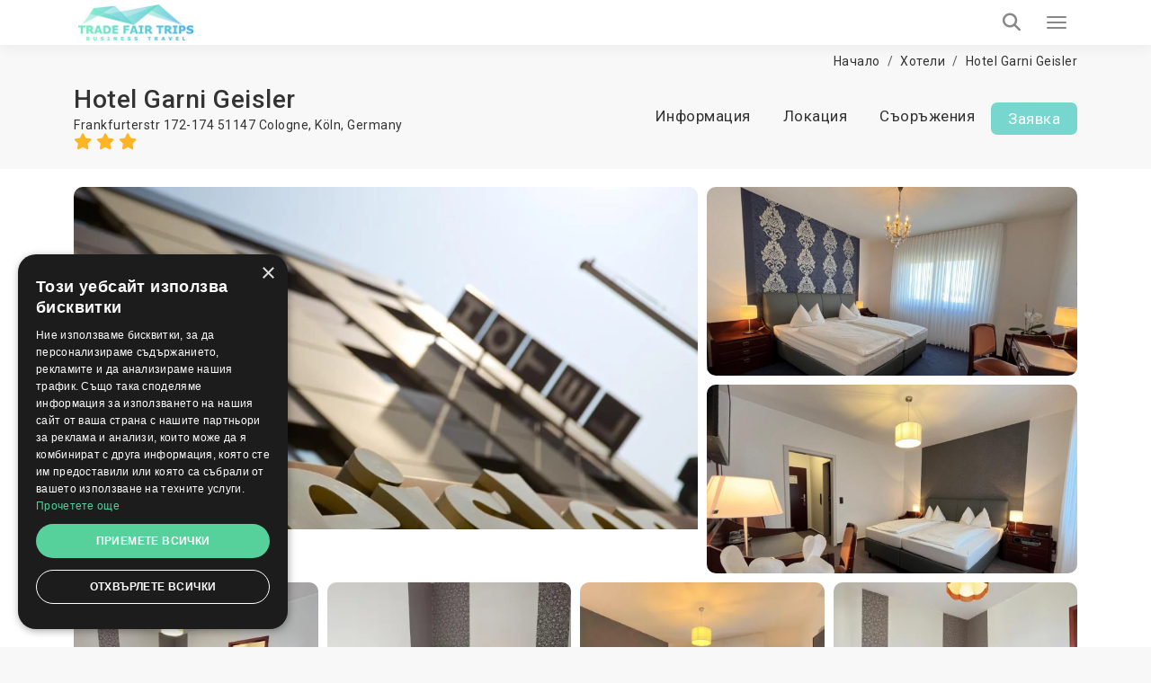

--- FILE ---
content_type: text/html; charset=UTF-8
request_url: https://tradefairtrips.bg/hoteli/hotel-garni-geisler-koln
body_size: 21734
content:
<!doctype html>
<html lang="bg" itemscope itemtype="http://schema.org/WebPage">
<head>
    <meta charset="utf-8">
    <meta http-equiv="X-UA-Compatible" content="IE=edge">
    <meta name="viewport" content="width=device-width, initial-scale=1.0, maximum-scale=5.0, user-scalable=yes"/>
<title>Hotel Garni Geisler 3☆ | Köln, Germany | TradeFairTrips</title>
<meta name="description" content="Търсите достъпно настаняване в ➡️ Köln? 【 Hotel Garni Geisler 】 е правилният избор ✔️ Резервирайте онлайн или получете безплатна оферта сега!">
<meta name="robots" content="index, follow">
<link rel="canonical" href="https://tradefairtrips.bg/hoteli/hotel-garni-geisler-koln">
<meta property="og:title" content="Hotel Garni Geisler 3☆ | Köln, Germany | TradeFairTrips">
<meta property="og:description" content="Търсите достъпно настаняване в ➡️ Köln? 【 Hotel Garni Geisler 】 е правилният избор ✔️ Резервирайте онлайн или получете безплатна оферта сега!">
<meta property="og:site_name" content="Hotel Garni Geisler 3☆ | Köln, Germany | TradeFairTrips">
<meta property="og:url" content="https://tradefairtrips.bg/hoteli/hotel-garni-geisler-koln">
<meta property="og:image" content="https://tradefairtrips.bg/uploads/cache/original/public/uploads/media-manager/app-modules-hotels-models-hotel/31/243818/01.jpg">

<meta name="twitter:title" content="Hotel Garni Geisler 3☆ | Köln, Germany | TradeFairTrips">
<meta name="twitter:description" content="Търсите достъпно настаняване в ➡️ Köln? 【 Hotel Garni Geisler 】 е правилният избор ✔️ Резервирайте онлайн или получете безплатна оферта сега!">
<script type="application/ld+json">{"@context":"https://schema.org","@type":"WebPage","name":"Hotel Garni Geisler 3☆ | Köln, Germany | TradeFairTrips","description":"Търсите достъпно настаняване в ➡️ Köln? 【 Hotel Garni Geisler 】 е правилният избор ✔️ Резервирайте онлайн или получете безплатна оферта сега!"}</script>

<!-- Fonts -->

    <link rel="preconnect" href="https://fonts.googleapis.com">
    <link rel="preconnect" href="https://fonts.gstatic.com" crossorigin>

    <link rel="preload"
        href="https://fonts.googleapis.com/css?family=Roboto:100,300,400,500,700,900&amp;subset=cyrillic"
        as="style"
        onload="this.rel='stylesheet'">

    <noscript>
        <link rel="stylesheet"
            href="https://fonts.googleapis.com/css?family=Roboto:100,300,400,500,700,900&amp;subset=cyrillic">
    </noscript>

    <!-- Other css -->
    <link rel="icon" type="image/x-icon" href="https://tradefairtrips.bg/build/assets/favicon-D4j8IN8P.ico">
    <link rel="preload" as="style" href="https://tradefairtrips.bg/build/assets/app-BucfILYR.css" /><link rel="stylesheet" href="https://tradefairtrips.bg/build/assets/app-BucfILYR.css" />
    <!-- Add the pagination links -->
                      

            <!-- Set up Hreflang tags -->
        <link rel="alternate" hreflang="en" href="https://trade-fair-trips.com/fair-hotels/hotel-garni-geisler-koln" />
        <link rel="alternate" hreflang="bg" href="https://tradefairtrips.bg/hoteli/hotel-garni-geisler-koln" />
        <link rel="alternate" hreflang="x-default" href="https://trade-fair-trips.com/fair-hotels/hotel-garni-geisler-koln" />
        
    
    <meta name="csrf-token" content="kdUSAze2VLLnOIa7PoPZL1oNFHQHj1rHo8GXfvHW">

    
        <script type="text/javascript" charset="UTF-8" src="//cdn.cookie-script.com/s/4502d2a1eb6dfb1fce6ee5e07454beee.js"></script>

<meta name="yandex-verification" content="ec4d347addab3b87" />
<meta name="msvalidate.01" content="8A582279CB2688F2D0D37D05DC17F09D" />
<meta name="google-site-verification" content="Gu9Blt0ITkiBajB1ZyjdCkwRciO1pjWCGW_zRLwWL7I" />
<!-- Global site tag (gtag.js) - Google Analytics -->
<script async src="https://www.googletagmanager.com/gtag/js?id=UA-93110372-1"></script>
<script>
  window.dataLayer = window.dataLayer || [];
  function gtag(){dataLayer.push(arguments);}
  gtag('js', new Date());

  gtag('config', 'UA-93110372-1');
</script>

<!-- Hotjar Tracking Code for https://tradefairtrips.bg/ -->
<script>
    (function(h,o,t,j,a,r){
        h.hj=h.hj||function(){(h.hj.q=h.hj.q||[]).push(arguments)};
        h._hjSettings={hjid:1136622,hjsv:6};
        a=o.getElementsByTagName('head')[0];
        r=o.createElement('script');r.async=1;
        r.src=t+h._hjSettings.hjid+j+h._hjSettings.hjsv;
        a.appendChild(r);
    })(window,document,'https://static.hotjar.com/c/hotjar-','.js?sv=');
</script>
<script src="https://copypoison.com/cp.js" async></script>
</head>
<body class="hotels-view preload background" data-locale="bg">





    <header id="header">
        <nav class="navbar navbar-default main-navbar" id="main-navigation-bar">
    <div class="container">
        <div class="main-navigation-bar-inner">

            <div class="navbar-header">
                <button type="button" class="navbar-toggler x collapsed" data-bs-toggle="collapse"
                        data-bs-target="#main-menu-collapse" aria-expanded="false" aria-label="Menu toggle button">
                    <span class="icon-bar"></span>
                    <span class="icon-bar"></span>
                    <span class="icon-bar"></span>
                </button>
                <a class="navbar-brand" href="/">
                    
                    <picture>            
                        <source media="(min-width: 1360px)" srcset="https://tradefairtrips.bg/build/assets/logo-Bij_GlK6.jpg">
                        <img src="https://tradefairtrips.bg/build/assets/logo-mobile-Dl_Zvr9Z.jpg" alt="Logo" class="img-fluid">
                    </picture>
                </a>
            </div>

            <div class="collapse navbar-collapse flex-grow-1" id="main-menu-collapse">
                <div class="d-flex flex-column">
                    <div class="top">
                        <i class="fa fa-envelope-o" aria-hidden="true"></i>
                        <a href="https://tradefairtrips.bg/kontakti" title="Свържете се с нас">
                            Свържете се с нас                        </a>

                        <div class="dropdown d-inline-block">
                            <i class="fa fa-globe" aria-hidden="true"></i>
                            <a href="javascript:void(0)" class="dropdown-toggle" data-bs-toggle="dropdown" role="button"
                               aria-haspopup="true" aria-expanded="false">
                                bg
                                <i class="fa fa-angle-down locale-selector-icon" aria-hidden="true"></i>
                            </a>
                            <ul class="dropdown-menu">
                                
                                

                                                                          
                                        <li>
                                            <a href="https://trade-fair-trips.com/fair-hotels/hotel-garni-geisler-koln" 
                                            title="en">en</a>                                        
                                        </li>                                       
                                             
                                
                                

                                             
                                
                                

                                             
                                                            </ul>
                        </div>
                    </div>

                    <div class="bottom">
                        <ul class="nav navbar-nav">
                            <li>
                                <a href="/"  title="Начало">Начало</a>
                            </li>
                            
                            
                            
                            

                            <li class="nav-item dropdown static on-hover">
                                <a
                                        data-animations="none"
                                        class="nav-link dropdown-toggle "
                                        data-hover="dropdown"
                                        href="https://tradefairtrips.bg/izlozhenia"
                                        role="button"
                                        aria-expanded="false"
                                        title="Изложения"
                                        >
                                    Изложения                                </a>

                                <div class="dropdown-menu custom-full">

                                    <div class="custom-full-inner">
                                        <div class="section">
                                            <div class="title">Предстоящи събития</div>
                                            <div class="list">
                                                                                                <a href="https://tradefairtrips.bg/izlozhenia" class="link all"
                                                   title="Виж всички събития">Виж всички събития</a>
                                            </div>
                                        </div>
                                        <div class="section">
                                            <div class="title">Градове</div>
                                            <div class="list">
                                                                                                <a href="https://tradefairtrips.bg/izlozhenia" class="link all"
                                                   title="Виж всички градове">Виж всички градове</a>
                                            </div>
                                        </div>
                                        <div class="section">
                                            <div class="title">Държави</div>
                                            <div class="list">
                                                                                                <a href="https://tradefairtrips.bg/izlozhenia" class="link all"
                                                   title="Виж всички държави">Виж всички държави</a>
                                            </div>
                                        </div>
                                        <div class="section">
                                            <div class="title">Индустрии</div>
                                            <div class="list">
                                                                                                <a href="https://tradefairtrips.bg/izlozhenia" class="link all"
                                                   title="Виж всички индустрии">Виж всички индустрии</a>
                                            </div>
                                        </div>
                                        <div class="section">
                                            <div class="title">Календар</div>
                                            <div class="list">
                                                                                                    <a href="https://tradefairtrips.bg/izlozhenia?check_in=2026-01-01&amp;check_out=2026-01-31"
                                                       class="link"
                                                       title="януари 2026">януари 2026</a>
                                                                                                    <a href="https://tradefairtrips.bg/izlozhenia?check_in=2026-02-01&amp;check_out=2026-02-28"
                                                       class="link"
                                                       title="февруари 2026">февруари 2026</a>
                                                                                                    <a href="https://tradefairtrips.bg/izlozhenia?check_in=2026-03-01&amp;check_out=2026-03-31"
                                                       class="link"
                                                       title="март 2026">март 2026</a>
                                                                                                    <a href="https://tradefairtrips.bg/izlozhenia?check_in=2026-04-01&amp;check_out=2026-04-30"
                                                       class="link"
                                                       title="април 2026">април 2026</a>
                                                                                                    <a href="https://tradefairtrips.bg/izlozhenia?check_in=2026-05-01&amp;check_out=2026-05-31"
                                                       class="link"
                                                       title="май 2026">май 2026</a>
                                                                                                <a href="https://tradefairtrips.bg/izlozhenia" class="link all"
                                                   title="Виж всички">Виж всички</a>
                                            </div>
                                        </div>
                                    </div>

                                </div>
                            </li>

                            <li>
                                <a href="https://tradefairtrips.bg/hoteli" title="Хотели"
                                   >
                                    Хотели                                </a>
                            </li>

                            <li>
                                <a href="https://tradefairtrips.bg/venues" title="Места"
                                   >
                                    Места                                </a>
                            </li>
                            
                            
                            
                            
                            
                            
                            
                            
                            <li>
                                <a href="https://tradefairtrips.bg/mnenia-na-klienti"
                                   title="Клиенти"
                                   >
                                    Клиенти                                </a>
                            </li>

                                                                                                                                                                                                                                                                                    <li>
                                        <a href="https://tradefairtrips.bg/pages/za-nas"
                                           title="За нас">За нас</a>
                                    </li>
                                                                                                                                <li>
                                        <a href="https://tradefairtrips.bg/pages/uslugi"
                                           title="Услуги">Услуги</a>
                                    </li>
                                                            
                            <li>
                                <a href="https://tradefairtrips.bg/blog" title="Блог"
                                   >
                                    Блог                                </a>
                            </li>

                        </ul>

                        <a class="tft-button-secondary enquiry-btn" href="https://tradefairtrips.bg/kontakti"
                           title="Запитване">
                            Запитване                        </a>
                    </div>
                </div>
            </div>

            <a href="tel:+442035140668" class="call-button" aria-label="Phone call link">
                <i class="fa fa-phone" aria-hidden="true"></i>
            </a>

            <div class="header-search-wrapper d-flex">

                <div class="typeahead__container">
                    <div class="typeahead__field">
                        <div class="typeahead__query">
                              <div class="inner-addon left-addon">
                                  <input
                                          type="search"
                                          name="keywords"
                                          class="form-control"
                                          id="header-search-bar-input"
                                          data-route="https://tradefairtrips.bg/izlozhenia/suggestion_group"
                                          placeholder="Search your event"
                                          autocomplete="off">
                               </div>

                        </div>
                    </div>
                </div>

                <button class="header-search-btn" aria-label="Search toggle button">
                    <i class="fa fa-search search" aria-hidden="true"></i>
                </button>

            </div>

        </div>
    </div>
</nav>
                
    </header>


<main>
            
        <div class="hotel-view page-section" itemscope itemtype="http://schema.org/Hotel">
        <div class="container mt-10">
            <div class="breadcrumbs-wrapper">
                <ol class="breadcrumb" itemscope itemtype="http://schema.org/BreadcrumbList">
        
            
            <li class="breadcrumb-item" itemprop="itemListElement" itemscope itemtype="http://schema.org/ListItem">
                <a itemprop="item" href="https://tradefairtrips.bg"
                   content="https://tradefairtrips.bg">Начало</a>
                <meta itemprop="name" content="Начало">
                <meta itemprop="position" content="1"/>
            </li>
            
            
            
            
            
            
            
            

        
            
            <li class="breadcrumb-item" itemprop="itemListElement" itemscope itemtype="http://schema.org/ListItem">
                <a itemprop="item" href="https://tradefairtrips.bg/hoteli"
                   content="https://tradefairtrips.bg/hoteli">Хотели</a>
                <meta itemprop="name" content="Хотели">
                <meta itemprop="position" content="2"/>
            </li>
            
            
            
            
            
            
            
            

        
            
            <li class="breadcrumb-item" itemprop="itemListElement" itemscope itemtype="http://schema.org/ListItem">
                <a itemprop="item" href="https://tradefairtrips.bg/hoteli/hotel-garni-geisler-koln"
                   content="https://tradefairtrips.bg/hoteli/hotel-garni-geisler-koln">Hotel Garni Geisler</a>
                <meta itemprop="name" content="Hotel Garni Geisler">
                <meta itemprop="position" content="3"/>
            </li>
            
            
            
            
            
            
            
            

            </ol>


            </div>
        </div>

        <div id="stick-hotels-header">
            <div class="container top-navigation d-flex justify-content-center">
                <div class="flex-grow-1 d-flex flex-column">
                    <h1 class="hotel-name" itemprop="name">Hotel Garni Geisler</h1>
                    <div class="hotel-country">
                        Frankfurterstr  172-174  51147 Cologne, <a href="https://tradefairtrips.bg/hoteli/c-germany/koln" title="Köln">Köln</a>, <a href="https://tradefairtrips.bg/hoteli/c-germany" title="Germany">Germany</a>                        <div>
                            <span class="stars" itemprop="starRating" content="3">
                                                                    <i class="fa fa-star" aria-hidden="true"></i>
                                                                    <i class="fa fa-star" aria-hidden="true"></i>
                                                                    <i class="fa fa-star" aria-hidden="true"></i>
                                                            </span>
                        </div>
                    </div>
                </div>
                <div class="navigation">
                    <ul class="nav nav-pills">
                                                    <li role="presentation" class="hotel-info-list-item"><a href="#hotel-info"
                                                                                    class="scroll-link">Информация</a>
                            </li>
                                                                        <li role="presentation"><a href="#location"
                                                   class="scroll-link">Локация</a></li>
                        <li role="presentation"><a href="#facilities"
                                                   class="scroll-link">Съоръжения</a></li>
                                                <li role="presentation" class="enquiry-list-item"><a
                                    class="tft-button-secondary enquiry-btn scroll-link"
                                    href="#availability-request">Заявка</a>
                        </li>
                    </ul>
                </div>
            </div>
        </div>

                    <div class="section media-gallery">
                <div class="container">
                    <div class="media-listing">
                                                    <a href="https://tradefairtrips.bg/uploads/cache/original/public/uploads/media-manager/app-modules-hotels-models-hotel/31/243818/01.jpg" data-fancybox="images"
                               class="single-media single-media-1" title="Hotel Garni Geisler">
                                <img src="https://tradefairtrips.bg/uploads/cache/AL/public/uploads/media-manager/app-modules-hotels-models-hotel/31/243818/01.jpg"
                                     class="img-fluid"
                                     alt="Hotel Garni Geisler">
                            </a>
                                                    <a href="https://tradefairtrips.bg/uploads/cache/original/public/uploads/media-manager/app-modules-hotels-models-hotel/31/243817/1.jpg" data-fancybox="images"
                               class="single-media single-media-2" title="Hotel Garni Geisler">
                                <img src="https://tradefairtrips.bg/uploads/cache/C/public/uploads/media-manager/app-modules-hotels-models-hotel/31/243817/1.jpg"
                                     class="img-fluid"
                                     alt="Hotel Garni Geisler">
                            </a>
                                                    <a href="https://tradefairtrips.bg/uploads/cache/original/public/uploads/media-manager/app-modules-hotels-models-hotel/31/243819/2.jpg" data-fancybox="images"
                               class="single-media single-media-3" title="Hotel Garni Geisler">
                                <img src="https://tradefairtrips.bg/uploads/cache/C/public/uploads/media-manager/app-modules-hotels-models-hotel/31/243819/2.jpg"
                                     class="img-fluid"
                                     alt="Hotel Garni Geisler">
                            </a>
                                                    <a href="https://tradefairtrips.bg/uploads/cache/original/public/uploads/media-manager/app-modules-hotels-models-hotel/31/243820/3.jpg" data-fancybox="images"
                               class="single-media single-media-4" title="Hotel Garni Geisler">
                                <img src="https://tradefairtrips.bg/uploads/cache/E/public/uploads/media-manager/app-modules-hotels-models-hotel/31/243820/3.jpg"
                                     class="img-fluid"
                                     alt="Hotel Garni Geisler">
                            </a>
                                                    <a href="https://tradefairtrips.bg/uploads/cache/original/public/uploads/media-manager/app-modules-hotels-models-hotel/31/243821/4.jpg" data-fancybox="images"
                               class="single-media single-media-5" title="Hotel Garni Geisler">
                                <img src="https://tradefairtrips.bg/uploads/cache/E/public/uploads/media-manager/app-modules-hotels-models-hotel/31/243821/4.jpg"
                                     class="img-fluid"
                                     alt="Hotel Garni Geisler">
                            </a>
                                                    <a href="https://tradefairtrips.bg/uploads/cache/original/public/uploads/media-manager/app-modules-hotels-models-hotel/31/243822/5.jpg" data-fancybox="images"
                               class="single-media single-media-6" title="Hotel Garni Geisler">
                                <img src="https://tradefairtrips.bg/uploads/cache/E/public/uploads/media-manager/app-modules-hotels-models-hotel/31/243822/5.jpg"
                                     class="img-fluid"
                                     alt="Hotel Garni Geisler">
                            </a>
                                                    <a href="https://tradefairtrips.bg/uploads/cache/original/public/uploads/media-manager/app-modules-hotels-models-hotel/31/243823/6.jpg" data-fancybox="images"
                               class="single-media single-media-7" title="Hotel Garni Geisler">
                                <img src="https://tradefairtrips.bg/uploads/cache/E/public/uploads/media-manager/app-modules-hotels-models-hotel/31/243823/6.jpg"
                                     class="img-fluid"
                                     alt="Hotel Garni Geisler">
                            </a>
                                            </div>
                </div>
            </div>
        
                    <div class="section hotel-info-section" id="hotel-info">
                <div class="container">
                    <h2 class="title text-center">Информация</h2>
                    <div class="content mt-20 mb-20">
                        <p style="text-align: justify;">Със своята собствена пекарна и сладкарница, както и красива уединена градина, 3-звездният <strong>хотел</strong><strong>&nbsp;Garni Geisler</strong>&nbsp;превръща посещението ви в Кьолн в истинска наслада. Разположен в южен Кьолн, хотелът е на 15 минути с градския транспорт от енергичния център на града и оживения конгресен център. Можете да вземете влак от жп гара Wahn или да поемете по близката магистрала A59. Тук ще се настаните в уютни стаи, които ще ви осигурят пълноценна почивка през нощта. Удобствата в стаите включват самостоятелна баня, телевизор и безплатен Wi-Fi интернет. Хотелът предлага напълно безплатно и паркинг.</p>
                    </div>
                </div>
            </div>
        
        
        <div id="availability-request">
            <div class="request-wrapper page-section" id="request-section">
    <div class="container">
        <h4 class="title text-center">
            Персонализирана оферта за хотел        </h4>

        <div class="subtitle text-center">
            Просто попълнете вашите изисквания за стая и ние ще се свържем с вас с най-подходящите опции за хотел възможно най-скоро        </div>

        <div id="main-form-wrapper">
            <div id="form-loader"></div>
            <div class="gradient"></div>

            <form method="POST" action="https://tradefairtrips.bg/quotes" accept-charset="UTF-8" class="main-form relative w-recaptcha"><input name="_token" type="hidden" value="kdUSAze2VLLnOIa7PoPZL1oNFHQHj1rHo8GXfvHW">
            
            
                            <input name="hotel_id" type="hidden" value="31">
            
            <input name="title" type="hidden" value="booking">

                        
            
            
                                                    <div class="row flex-grid-row align-items-end d-none">
                <div class="col-xs-12 col-lg-6 col-lg-4 px-5">
                    <div class="form-group">
                        <div class="typeahead__container">
                            <div class="typeahead__field">
                                <div class="typeahead__query">
                                    <input class="tft-input event-search-input border-0"  data-route="https://tradefairtrips.bg/izlozhenia/suggestion_event" autocomplete="off" id="main-form-event-input" placeholder="Име на събитието" name="event_name" type="text">
                                </div>
                            </div>
                        </div>
                    </div>
                </div>
                <div class="col-xs-12 col-lg-6 col-lg-5 px-5">
                    <div class="form-group">
                        <select id="main-form-country-select" class="tft-select country-select" data-cities-slug="https://tradefairtrips.bg/countries/cities"  name="country_id"><option value="">&nbsp;</option><option value="34">Afghanistan</option><option value="54">Albania</option><option value="52">Algeria</option><option value="119">Andorra</option><option value="35">Angola</option><option value="53">Argentina</option><option value="55">Armenia</option><option value="56">Aruba</option><option value="74">Australia</option><option value="160">Austria</option><option value="57">Azerbaijan</option><option value="58">Bahamas</option><option value="268">Bahamas The</option><option value="90">Bahrain</option><option value="59">Bangladesh</option><option value="60">Barbados</option><option value="185">Beirut</option><option value="163">Belarus</option><option value="61">Belgium</option><option value="187">Belize</option><option value="122">Benin</option><option value="11">Bermuda</option><option value="62">Bhutan</option><option value="25">Bolivia</option><option value="63">Bosnia and Herzegovina</option><option value="64">Botswana</option><option value="65">Brazil</option><option value="196">British Virgin Islands</option><option value="270">Brunei</option><option value="12">Brunei Darussalam</option><option value="72">Bulgaria</option><option value="27">Burkina Faso</option><option value="192">Burma</option><option value="269">Burundi</option><option value="271">Burundi</option><option value="91">Cambodia</option><option value="30">Cameroon</option><option value="88">Canada</option><option value="194">Canary Islands</option><option value="13">Cape Verde</option><option value="41">Capri island</option><option value="264">Central African Republic</option><option value="265">Central African Republic</option><option value="263">Central African Republic</option><option value="266">Central African Republic</option><option value="267">Central African Republic</option><option value="47">Chad</option><option value="1">Chile</option><option value="135">China</option><option value="2">Colombia</option><option value="190">Congo</option><option value="253">Congo The Democratic Republic Of The</option><option value="255">Congo The Democratic Republic Of The</option><option value="254">Congo The Democratic Republic Of The</option><option value="258">Congo The Democratic Republic Of The</option><option value="256">Congo The Democratic Republic Of The</option><option value="257">Congo The Democratic Republic Of The</option><option value="260">Congo The Democratic Republic Of The</option><option value="259">Congo The Democratic Republic Of The</option><option value="261">Congo The Democratic Republic Of The</option><option value="262">Congo The Democratic Republic Of The</option><option value="66">Costa Rica</option><option value="84">Cote d Ivoire</option><option value="92">Croatia</option><option value="67">Cuba</option><option value="123">Cyprus</option><option value="155">Czech Republic</option><option value="188">Democratic Republic of Congo</option><option value="169">Denmark</option><option value="225">Djibouti</option><option value="227">Dominica</option><option value="14">Dominican Republic</option><option value="228">East Timor</option><option value="15">Ecuador</option><option value="78">Egypt</option><option value="26">El Salvador</option><option value="226">Equatorial Guinea</option><option value="229">Eritrea</option><option value="174">Erkrath</option><option value="69">Estonia</option><option value="3">Ethiopia</option><option value="230">External Territories of Australia</option><option value="175">Falkland Islands</option><option value="172">Faroe Islands</option><option value="251">Fiji Islands</option><option value="70">Finland</option><option value="142">France</option><option value="231">French Guiana</option><option value="178">French Polynesia</option><option value="233">French Southern Territories</option><option value="44">Gabon</option><option value="45">Gambia</option><option value="232">Gambia</option><option value="71">Georgia</option><option value="68" selected="selected">Germany</option><option value="23">Ghana</option><option value="73">Gibraltar</option><option value="75">Greece</option><option value="182">Greenland</option><option value="43">Grenada</option><option value="193">Guadeloupe</option><option value="234">Guam</option><option value="76">Guatemala</option><option value="235">Guernsey and Alderney</option><option value="236">Guinea</option><option value="237">Guinea-Bissau</option><option value="77">Guyana</option><option value="149">Haiti</option><option value="189">Hawaii</option><option value="238">Heard and McDonald Islands</option><option value="28">Honduras</option><option value="79">Hong Kong</option><option value="80">Hungary</option><option value="82">Iceland</option><option value="81">India</option><option value="158">Indonesia</option><option value="4">Iran</option><option value="191">Iraq</option><option value="121">Ireland</option><option value="83">Israel</option><option value="150">Italy</option><option value="85">Jamaica</option><option value="86">Japan</option><option value="239">Jersey</option><option value="87">Jordan</option><option value="5">Kazakhstan</option><option value="89">Kenya</option><option value="240">Kiribati</option><option value="181">Kosovo</option><option value="94">Kuwait</option><option value="46">Kyrgyzstan</option><option value="93">Laos</option><option value="97">Latvia</option><option value="95">Lebanon</option><option value="50">Lesotho</option><option value="241">Liberia</option><option value="98">Libya</option><option value="96">Liechtenstein</option><option value="99">Lithuania</option><option value="100">Luxembourg</option><option value="37">Macau</option><option value="242">Macau S.A.R.</option><option value="6">Macedonia</option><option value="101">Madagascar</option><option value="16">Malawi</option><option value="170">Malaysia</option><option value="151">Maldives</option><option value="24">Mali</option><option value="102">Malta</option><option value="208">Man (Isle of)</option><option value="210">Marshall Islands</option><option value="209">Martinique</option><option value="38">Mauritania</option><option value="36">Mauritius</option><option value="211">Mayotte</option><option value="103">Mexico</option><option value="33">Micronesia</option><option value="124">Moldova</option><option value="104">Monaco</option><option value="29">Mongolia</option><option value="105">Montenegro</option><option value="212">Montserrat</option><option value="134">Morocco</option><option value="106">Mozambique</option><option value="107">Myanmar</option><option value="108">Namibia</option><option value="213">Nauru</option><option value="109">Nepal</option><option value="110">Netherlands</option><option value="179">Netherlands Antilles</option><option value="214">New Caledonia</option><option value="165">New Zealand</option><option value="40">Nicaragua</option><option value="215">Niger</option><option value="111">Nigeria</option><option value="216">Niue</option><option value="186">Nizza</option><option value="217">Norfolk Island</option><option value="125">North Korea</option><option value="183">Northern Ireland</option><option value="218">Northern Mariana Islands</option><option value="112">Norway</option><option value="144">Oman</option><option value="113">Pakistan</option><option value="32">Palau</option><option value="51">Palestine</option><option value="219">Palestine</option><option value="115">Panama</option><option value="31">Papua new Guinea</option><option value="17">Paraguay</option><option value="116">Peru</option><option value="117">Philippines</option><option value="220">Pitcairn Island</option><option value="118">Poland</option><option value="167">Portugal</option><option value="120">Puerto Rico</option><option value="143">Qatar</option><option value="243">Reunion</option><option value="126">Romania</option><option value="127">Russia</option><option value="7">Rwanda</option><option value="252">Saint Helena</option><option value="244">Saint Kitts And Nevis</option><option value="42">Saint Lucia</option><option value="246">Saint Pierre and Miquelon</option><option value="247">Saint Vincent And The Grenadines</option><option value="245">Samoa</option><option value="128">San Marino</option><option value="248">Sao Tome and Principe</option><option value="139">Saudi Arabia</option><option value="129">Scotland</option><option value="18">Senegal</option><option value="132">Serbia</option><option value="133">Seychelles</option><option value="22">Sierra Leone</option><option value="136">Singapore</option><option value="137">Slovakia</option><option value="138">Slovenia</option><option value="224">Smaller Territories of the UK</option><option value="48">Solomon Islands</option><option value="221">Somalia</option><option value="131">South Africa</option><option value="223">South Georgia</option><option value="140">South Korea</option><option value="222">South Sudan</option><option value="168">Spain</option><option value="141">Sri Lanka</option><option value="8">Sudan</option><option value="249">Suriname</option><option value="250">Svalbard And Jan Mayen Islands</option><option value="176">Swaziland</option><option value="130">Sweden</option><option value="164">Switzerland</option><option value="145">Syria</option><option value="148">Taiwan</option><option value="180">Tajikistan</option><option value="147">Tanzania</option><option value="146">Thailand</option><option value="206">Togo</option><option value="207">Tokelau</option><option value="49">Tonga</option><option value="152">Trinidad And Tobago</option><option value="154">Tunisia</option><option value="153">Turkey</option><option value="39">Turkmenistan</option><option value="205">Turks And Caicos Islands</option><option value="184">Tuvalu</option><option value="161">UAE</option><option value="114">UK</option><option value="166">USA</option><option value="156">Uganda</option><option value="157">Ukraine</option><option value="204">United States Minor Outlying Islands</option><option value="195">Untermeitingen</option><option value="159">Uruguay</option><option value="19">Uzbekistan</option><option value="203">Vanuatu</option><option value="202">Vatican City State (Holy See)</option><option value="9">Venezuela</option><option value="162">Vietnam</option><option value="201">Virgin Islands (British)</option><option value="200">Virgin Islands (US)</option><option value="199">Wallis And Futuna Islands</option><option value="198">Western Sahara</option><option value="20">Yemen</option><option value="197">Yugoslavia</option><option value="21">Zambia</option><option value="10">Zimbabwe</option></select>
                    </div>
                </div>
                <div class="col-xs-12 col-lg-6 col-lg-3 px-5">
                    <div class="form-group">
                        <select id="main-form-city-select" class="tft-select cities-select"  name="city_id"><option value="">&nbsp;</option><option value="275" selected="selected">Köln</option></select>
                    </div>
                </div>
            </div>

            <div class="row flex-grid-row align-items-start">
                <div class="col-12 col-xl-4 px-5">
                    <div class="form-group">
                        <input placeholder="Име" id="main-form-first-name" class="tft-input" required="required" aria-label="first name text input" name="first_name" type="text">
                    </div>
                </div>
                <div class="col-12 col-xl-4 px-5">
                    <div class="form-group">
                        <input placeholder="Имейл" id="main-form-email" class="tft-input" required="required" aria-label="e-mail address text input" name="email" type="email">
                    </div>
                </div>
                <div class="col-12 col-lg-6 col-xl-2 px-5">
                    <div class="form-group">
                        <select id="main-form-phone-country" class="tft-select" required="required" aria-label="country prefix dropdown" name="phone_country_id"><option value="">&nbsp;</option><option value="34">Afghanistan (+93)</option><option value="54">Albania (+355)</option><option value="52">Algeria (+213)</option><option value="119">Andorra (+376)</option><option value="35">Angola (+244)</option><option value="53">Argentina (+54)</option><option value="55">Armenia (+374)</option><option value="56">Aruba (+297)</option><option value="74">Australia (+61)</option><option value="160">Austria (+43)</option><option value="57">Azerbaijan (+994)</option><option value="58">Bahamas (+)</option><option value="268">Bahamas The (+1242)</option><option value="90">Bahrain (+973)</option><option value="59">Bangladesh (+880)</option><option value="60">Barbados (+1246)</option><option value="185">Beirut (+)</option><option value="163">Belarus (+375)</option><option value="61">Belgium (+32)</option><option value="187">Belize (+501)</option><option value="122">Benin (+229)</option><option value="11">Bermuda (+1441)</option><option value="62">Bhutan (+975)</option><option value="25">Bolivia (+591)</option><option value="63">Bosnia and Herzegovina (+387)</option><option value="64">Botswana (+267)</option><option value="65">Brazil (+55)</option><option value="196">British Virgin Islands (+)</option><option value="270">Brunei (+673)</option><option value="12">Brunei Darussalam (+)</option><option value="72">Bulgaria (+359)</option><option value="27">Burkina Faso (+226)</option><option value="192">Burma (+)</option><option value="269">Burundi (+257)</option><option value="271">Burundi (+257)</option><option value="91">Cambodia (+855)</option><option value="30">Cameroon (+237)</option><option value="88" selected="selected">Canada (+1)</option><option value="194">Canary Islands (+)</option><option value="13">Cape Verde (+238)</option><option value="41">Capri island (+)</option><option value="264">Central African Republic (+236)</option><option value="265">Central African Republic (+236)</option><option value="263">Central African Republic (+236)</option><option value="266">Central African Republic (+236)</option><option value="267">Central African Republic (+236)</option><option value="47">Chad (+235)</option><option value="1">Chile (+56)</option><option value="135">China (+86)</option><option value="2">Colombia (+57)</option><option value="190">Congo (+242)</option><option value="253">Congo The Democratic Republic Of The (+242)</option><option value="255">Congo The Democratic Republic Of The (+242)</option><option value="254">Congo The Democratic Republic Of The (+242)</option><option value="258">Congo The Democratic Republic Of The (+242)</option><option value="256">Congo The Democratic Republic Of The (+242)</option><option value="257">Congo The Democratic Republic Of The (+242)</option><option value="260">Congo The Democratic Republic Of The (+242)</option><option value="259">Congo The Democratic Republic Of The (+242)</option><option value="261">Congo The Democratic Republic Of The (+242)</option><option value="262">Congo The Democratic Republic Of The (+242)</option><option value="66">Costa Rica (+506)</option><option value="84">Cote d Ivoire (+225)</option><option value="92">Croatia (+385)</option><option value="67">Cuba (+53)</option><option value="123">Cyprus (+357)</option><option value="155">Czech Republic (+420)</option><option value="188">Democratic Republic of Congo (+)</option><option value="169">Denmark (+45)</option><option value="225">Djibouti (+253)</option><option value="227">Dominica (+1767)</option><option value="14">Dominican Republic (+1809)</option><option value="228">East Timor (+670)</option><option value="15">Ecuador (+593)</option><option value="78">Egypt (+20)</option><option value="26">El Salvador (+503)</option><option value="226">Equatorial Guinea (+240)</option><option value="229">Eritrea (+291)</option><option value="174">Erkrath (+)</option><option value="69">Estonia (+372)</option><option value="3">Ethiopia (+251)</option><option value="230">External Territories of Australia (+61)</option><option value="175">Falkland Islands (+500)</option><option value="172">Faroe Islands (+298)</option><option value="251">Fiji Islands (+679)</option><option value="70">Finland (+358)</option><option value="142">France (+33)</option><option value="231">French Guiana (+594)</option><option value="178">French Polynesia (+689)</option><option value="233">French Southern Territories (+262)</option><option value="44">Gabon (+241)</option><option value="45">Gambia (+220)</option><option value="232">Gambia (+220)</option><option value="71">Georgia (+995)</option><option value="68">Germany (+49)</option><option value="23">Ghana (+233)</option><option value="73">Gibraltar (+350)</option><option value="75">Greece (+30)</option><option value="182">Greenland (+299)</option><option value="43">Grenada (+1473)</option><option value="193">Guadeloupe (+590)</option><option value="234">Guam (+1671)</option><option value="76">Guatemala (+502)</option><option value="235">Guernsey and Alderney (+44)</option><option value="236">Guinea (+224)</option><option value="237">Guinea-Bissau (+245)</option><option value="77">Guyana (+592)</option><option value="149">Haiti (+509)</option><option value="189">Hawaii (+)</option><option value="238">Heard and McDonald Islands (+)</option><option value="28">Honduras (+504)</option><option value="79">Hong Kong (+852)</option><option value="80">Hungary (+36)</option><option value="82">Iceland (+354)</option><option value="81">India (+91)</option><option value="158">Indonesia (+62)</option><option value="4">Iran (+98)</option><option value="191">Iraq (+964)</option><option value="121">Ireland (+353)</option><option value="83">Israel (+972)</option><option value="150">Italy (+39)</option><option value="85">Jamaica (+1876)</option><option value="86">Japan (+81)</option><option value="239">Jersey (+44)</option><option value="87">Jordan (+962)</option><option value="5">Kazakhstan (+7)</option><option value="89">Kenya (+254)</option><option value="240">Kiribati (+686)</option><option value="181">Kosovo (+383)</option><option value="94">Kuwait (+965)</option><option value="46">Kyrgyzstan (+996)</option><option value="93">Laos (+856)</option><option value="97">Latvia (+371)</option><option value="95">Lebanon (+961)</option><option value="50">Lesotho (+266)</option><option value="241">Liberia (+231)</option><option value="98">Libya (+218)</option><option value="96">Liechtenstein (+423)</option><option value="99">Lithuania (+370)</option><option value="100">Luxembourg (+352)</option><option value="37">Macau (+)</option><option value="242">Macau S.A.R. (+853)</option><option value="6">Macedonia (+389)</option><option value="101">Madagascar (+261)</option><option value="16">Malawi (+265)</option><option value="170">Malaysia (+60)</option><option value="151">Maldives (+960)</option><option value="24">Mali (+223)</option><option value="102">Malta (+356)</option><option value="208">Man (Isle of) (+44)</option><option value="210">Marshall Islands (+692)</option><option value="209">Martinique (+596)</option><option value="38">Mauritania (+222)</option><option value="36">Mauritius (+230)</option><option value="211">Mayotte (+269)</option><option value="103">Mexico (+52)</option><option value="33">Micronesia (+691)</option><option value="124">Moldova (+373)</option><option value="104">Monaco (+377)</option><option value="29">Mongolia (+976)</option><option value="105">Montenegro (+382)</option><option value="212">Montserrat (+1664)</option><option value="134">Morocco (+212)</option><option value="106">Mozambique (+258)</option><option value="107">Myanmar (+95)</option><option value="108">Namibia (+264)</option><option value="213">Nauru (+674)</option><option value="109">Nepal (+977)</option><option value="110">Netherlands (+31)</option><option value="179">Netherlands Antilles (+599)</option><option value="214">New Caledonia (+687)</option><option value="165">New Zealand (+64)</option><option value="40">Nicaragua (+505)</option><option value="215">Niger (+227)</option><option value="111">Nigeria (+234)</option><option value="216">Niue (+683)</option><option value="186">Nizza (+)</option><option value="217">Norfolk Island (+672)</option><option value="125">North Korea (+850)</option><option value="183">Northern Ireland (+44)</option><option value="218">Northern Mariana Islands (+1670)</option><option value="112">Norway (+47)</option><option value="144">Oman (+968)</option><option value="113">Pakistan (+92)</option><option value="32">Palau (+680)</option><option value="51">Palestine (+)</option><option value="219">Palestine (+970)</option><option value="115">Panama (+507)</option><option value="31">Papua new Guinea (+675)</option><option value="17">Paraguay (+595)</option><option value="116">Peru (+51)</option><option value="117">Philippines (+63)</option><option value="220">Pitcairn Island (+)</option><option value="118">Poland (+48)</option><option value="167">Portugal (+351)</option><option value="120">Puerto Rico (+1787)</option><option value="143">Qatar (+974)</option><option value="243">Reunion (+262)</option><option value="126">Romania (+40)</option><option value="127">Russia (+7)</option><option value="7">Rwanda (+250)</option><option value="252">Saint Helena (+290)</option><option value="244">Saint Kitts And Nevis (+1869)</option><option value="42">Saint Lucia (+1758)</option><option value="246">Saint Pierre and Miquelon (+508)</option><option value="247">Saint Vincent And The Grenadines (+1784)</option><option value="245">Samoa (+684)</option><option value="128">San Marino (+378)</option><option value="248">Sao Tome and Principe (+239)</option><option value="139">Saudi Arabia (+966)</option><option value="129">Scotland (+44)</option><option value="18">Senegal (+221)</option><option value="132">Serbia (+381)</option><option value="133">Seychelles (+248)</option><option value="22">Sierra Leone (+232)</option><option value="136">Singapore (+65)</option><option value="137">Slovakia (+421)</option><option value="138">Slovenia (+386)</option><option value="224">Smaller Territories of the UK (+44)</option><option value="48">Solomon Islands (+677)</option><option value="221">Somalia (+252)</option><option value="131">South Africa (+27)</option><option value="223">South Georgia (+)</option><option value="140">South Korea (+82)</option><option value="222">South Sudan (+211)</option><option value="168">Spain (+34)</option><option value="141">Sri Lanka (+94)</option><option value="8">Sudan (+249)</option><option value="249">Suriname (+597)</option><option value="250">Svalbard And Jan Mayen Islands (+47)</option><option value="176">Swaziland (+268)</option><option value="130">Sweden (+46)</option><option value="164">Switzerland (+41)</option><option value="145">Syria (+963)</option><option value="148">Taiwan (+886)</option><option value="180">Tajikistan (+992)</option><option value="147">Tanzania (+255)</option><option value="146">Thailand (+66)</option><option value="206">Togo (+228)</option><option value="207">Tokelau (+690)</option><option value="49">Tonga (+676)</option><option value="152">Trinidad And Tobago (+1868)</option><option value="154">Tunisia (+216)</option><option value="153">Turkey (+90)</option><option value="39">Turkmenistan (+993)</option><option value="205">Turks And Caicos Islands (+1649)</option><option value="184">Tuvalu (+688)</option><option value="161">UAE (+971)</option><option value="114">UK (+44)</option><option value="166">USA (+1)</option><option value="156">Uganda (+256)</option><option value="157">Ukraine (+380)</option><option value="204">United States Minor Outlying Islands (+1)</option><option value="195">Untermeitingen (+)</option><option value="159">Uruguay (+598)</option><option value="19">Uzbekistan (+998)</option><option value="203">Vanuatu (+678)</option><option value="202">Vatican City State (Holy See) (+39)</option><option value="9">Venezuela (+58)</option><option value="162">Vietnam (+84)</option><option value="201">Virgin Islands (British) (+1284)</option><option value="200">Virgin Islands (US) (+1340)</option><option value="199">Wallis And Futuna Islands (+681)</option><option value="198">Western Sahara (+212)</option><option value="20">Yemen (+967)</option><option value="197">Yugoslavia (+38)</option><option value="21">Zambia (+260)</option><option value="10">Zimbabwe (+263)</option></select>
                    </div>
                </div>
                <div class="col-12 col-lg-6 col-xl-2 px-5">
                    <div class="form-group">
                        <input placeholder="Телефон" id="main-form-phone" class="tft-input" required="required" min="0" step="1" aria-label="phone number text input" name="phone" type="number">
                    </div>
                </div>
            </div>

            <div class="rooms-wrapper rooms-wrapper-request">
                <div class="single-room-row">
                    <div class="input-wrapper-room-type">
                        <div class="form-group">
                            <select class="tft-select room-type" required="required" aria-label="room type dropwdown" name="rooms[0][room_type]"><option selected="selected" value="">Вид стая</option><option value="1">Single</option><option value="2">Double (1 large bed)</option><option value="8">Double for 1 Person</option><option value="3">Twin (2 separate beds)</option><option value="4">Double plus child</option><option value="5">Triple</option><option value="6">Quadruple</option><option value="7">Apartment</option><option value="9">Suite</option><option value="10">Studio</option><option value="11">Conference room</option></select>
                        </div>
                    </div>

                    <div class="input-wrapper">
                        <div class="form-group">
                            <input placeholder="Брой стаи" class="tft-input room-count" required="required" min="1" step="1" aria-label="rooms count text input" name="rooms[0][room_count]" type="number">
                        </div>
                    </div>

                    <div class="input-wrapper">
                        <div class="form-group">
                            <input placeholder="CHECK-IN*" class="tft-input enquiry-check-in-datepicker datepicker" required="required" aria-label="check-in calendar toggle" name="rooms[0][check_in]" type="text">
                        </div>
                    </div>

                    <div class="input-wrapper">
                        <div class="form-group">
                            <input placeholder="CHECK-OUT*" class="tft-input enquiry-check-out-datepicker datepicker" required="required" aria-label="check-out calendar toggle" name="rooms[0][check_out]" type="text">
                        </div>
                    </div>

                    <div class="" style="display:inline-block;">
                        <button class="tft-button-secondary enquiry-remove-room my-5" type="button">
                            ПРЕМАХНИ                        </button>
                    </div>

                    <div class="add-new-room-btn--inline">
                        <button class="tft-button-secondary enquiry-add-room my-5" type="button">
                            Добави стая                        </button>
                    </div>
                </div>

                <div class="new-rooms-wrapper">

                </div>

                <div class="add-new-room-btn">
                    <button class="tft-button-secondary enquiry-add-room my-5" type="button">
                        Добави стая                    </button>
                </div>
            </div>

            <div class="row flex-grid-row align-items-end">

                
                
                
                
                
                
                
                
                
                
                
                
                
                
                
                
                
                
                
                
                
                
                
                
                
                
                
                
                
                
                
                
                
                
                
                
                
                
                
                
                
                
                
                
                
                
                
                
                
                
                
                
                
                
                <div class="col-xs-12 col-lg-4 px-5 d-none">
                    <div class="form-group">                        
                        <select class="tft-select budget" name="budget"><option value="">Budget - room per night (optional)</option><option value="до 100 €">до 100 €</option><option value="100 € - 150 €">100 € - 150 €</option><option value="150 € - 200 €">150 € - 200 €</option><option value="200 € - 250 €">200 € - 250 €</option><option value="more than 250€">more than 250€</option></select>
                    </div>
                </div>

                
                
                
                
                
                
                
                
                
                
                <div class="col-12 col-lg-10 col-xl-12 px-5">
                    <div class="form-group">
                        <label for="main-form-requirements" class="font-weight-thin">ИЗИСКВАНИЯ</label>
                        <textarea id="main-form-requirements" class="tft-textarea" rows="6" name="requirements" cols="50"></textarea>
                    </div>
                </div>
                <div class="col-xs-12 px-5">
                    <div>
                        <div class="checkbox-x abc-x m-0">
                            <input type="checkbox" name="terms" class="styled-x" id="terms" required='required' value="1">
                            <label for="terms" class="checkbox-label">
                                Съгласен съм с <a href="https://tradefairtrips.bg/pages/usloviya-na-polzvane" title="Общите условия" target="_blank"> Общите условия </a> на Трейд Феър Трипс ЕООД.                            </label>
                        </div>
                    </div>
                    <div class="text-center">
                        <button class="tft-button-secondary btn-submit" type="submit">
                            Изпрати                        </button>
                    </div>
                </div>
            </div>
            <textarea name="g-recaptcha-response" class="g-recaptcha d-none"></textarea>
            </form>
        </div>
    </div>
</div>
        </div>

        <div class="section location-section" id="location">
            <div class="container">
                <h2 class="title text-center">Локация</h2>

                <div class="row">
                    <div class="col-md-3 map-distances">
                        Разстояние<br>
                        <div class="d-flex align-items-start mt-10">
                                                            <div class="mr-10">
                                    <i class="fa-solid fa-map-location-dot"></i>
                                </div>
                            
                            <div class="">
                                                                                                                                                        <div>
                                                до                                                <strong>
                                                    <a href="https://tradefairtrips.bg/venues/koelnmesse"
                                                       title="Messe Cologne">
                                                        Messe Cologne
                                                    </a>
                                                </strong>
                                                14.9
                                                км                                            </div>
                                                                                                                                        </div>

                        </div>
                                                    <div class="d-flex align-items-center mt-10">
                                <div class="ml-10 mr-10">
                                    <i class="fa-solid fa-location-dot"></i>
                                </div>
                                <div>
                                    до центъра на града                                    20
                                    км                                </div>
                            </div>
                        
                                                    <div class="d-flex align-items-center mt-10">
                                <div class="mr-10">
                                    <i class="fa-solid fa-plane-departure"></i>
                                </div>
                                <div>
                                    до летището                                    4.4 км                                </div>
                            </div>
                        
                                                    <div class="d-flex align-items-center mt-10">
                                <div class="mr-10">
                                    <i class="fa-solid fa-plane-departure"></i>
                                </div>
                                <div>
                                    до спирка                                    0.5
                                    км
                                                                            <div>
                                            Train station Koln Porz Wahn
                                        </div>
                                                                    </div>
                            </div>
                        
                        <div class="map-legend">
                            <div class="item">
                                <img
                                        src="data:image/svg+xml,%3Csvg%20xmlns=%22http://www.w3.org/2000/svg%22%20viewBox=%220%200%2052%2052%22%3E%3Cpath%20style=%22fill:rgb(208,0,44);%22%20d=%22M38.853,5.324L38.853,5.324c-7.098-7.098-18.607-7.098-25.706,0h0C6.751,11.72,6.031,23.763,11.459,31L26,52l14.541-21C45.969,23.763,45.249,11.72,38.853,5.324z%20M26.177,24c-3.314,0-6-2.686-6-6s2.686-6,6-6s6,2.686,6,6S29.491,24,26.177,24z%22/%3E%3C/svg%3E"
                                        alt="Hotel"
                                        class="img-fluid">
                                Hotel                            </div>
                            <div class="item">
                                <img
                                        src="data:image/svg+xml,%3Csvg%20xmlns=%22http://www.w3.org/2000/svg%22%20viewBox=%220%200%2052%2052%22%3E%3Cpath%20style=%22fill:rgb(255,132,0);%22%20d=%22M38.853,5.324L38.853,5.324c-7.098-7.098-18.607-7.098-25.706,0h0C6.751,11.72,6.031,23.763,11.459,31L26,52l14.541-21C45.969,23.763,45.249,11.72,38.853,5.324z%20M26.177,24c-3.314,0-6-2.686-6-6s2.686-6,6-6s6,2.686,6,6S29.491,24,26.177,24z%22/%3E%3C/svg%3E"
                                        alt="Venue"
                                        class="img-fluid">
                                Venues                            </div>
                        </div>
                    </div>


                    <div class="col-md-9 event-group-map">
                        <section id="hotel-nearest-venue" class="hotels-map-section">
                            <div class="map-controls">
                                
                                <form action="#" class="d-none custom-map-form custom-map-form_wrap" id="map-form">
                                                                        <div class="map-selectors">
                                        <select name="offers_list" id="venue_select" class="select2-venues">
                                            <option value="">Choose a Venue</option>
                                                                                            <option value="583"
                                                        class="optgroup"
                                                        data-title="Messe Cologne">
                                                    Messe Cologne
                                                </option>
                                                                                    </select>
                                        <select name="trasnport_type" id="transport_select" class="select2-venues"
                                                disabled="disabled">
                                            <option value="DRIVING">By car</option>
                                            <option value="TRANSIT">By public transport</option>
                                            <option value="WALKING">By foot</option>
                                        </select>
                                    </div>
                                    <div class="travel-wrapper d-flex flex-row">
                                        <div class="travel-time mt-5">
                                            <i class="fa fa-clock" aria-hidden="true"></i>
                                            <strong>
                                                Travel time:                                             </strong>
                                            <span id="travel-time-value">0 mins</span>
                                        </div>
                                        <div class="travel-distance mt-5">
                                            <i class="fa fa-compass" aria-hidden="true"></i>
                                            <strong>
                                                Travel distance:                                             </strong>
                                            <span id="travel-distance-value"></span>
                                        </div>
                                        <div id="selected-items">
                                            <button type="button" class="btn btn-reset-markers"
                                                    data-is-active="false"></button>
                                        </div>
                                    </div>
                                </form>
                                
                            </div>

                            <button class="btn tft-button-primary btn-map-trigger"
                                    id="btn-map-trigger">Виж на картата</button>
                            <img loading="lazy" src="https://tradefairtrips.bg/build/assets/map-wide-CAmmDHeM.webp" alt="map"
                                 class="map-img img-fluid" id="map-img">
                            <div id="map-loader"></div>

                            <div id="hotel_venues_map"></div>

                                                                                </section>
                    </div>
                </div>
            </div>
        </div>

        <div class="section facilities-section" id="facilities">
            <div class="container">
                <div class="content mt-20 mb-20">
                                            <h2 class="title text-center">Хотелски съоръжения</h2>
                        <div class="row flex-grid-row">
                                                            <div class="col-xs-12 col-md-6">
                                    <div class="single-facility facility-id-1"
                                         itemprop="amenityFeature">
                                        <div class="facility-name"><i class="fa"
                                                                      aria-hidden="true"></i> Outdoor:
                                        </div>
                                        <div class="facility-description">Garden</div>
                                    </div>
                                </div>
                                                            <div class="col-xs-12 col-md-6">
                                    <div class="single-facility facility-id-2"
                                         itemprop="amenityFeature">
                                        <div class="facility-name"><i class="fa"
                                                                      aria-hidden="true"></i> Activities:
                                        </div>
                                        <div class="facility-description">Golf course (within 3 km), Children&#039;s playground</div>
                                    </div>
                                </div>
                                                            <div class="col-xs-12 col-md-6">
                                    <div class="single-facility facility-id-4"
                                         itemprop="amenityFeature">
                                        <div class="facility-name"><i class="fa"
                                                                      aria-hidden="true"></i> Internet:
                                        </div>
                                        <div class="facility-description">WiFi is available in all areas and is free of charge.</div>
                                    </div>
                                </div>
                                                            <div class="col-xs-12 col-md-6">
                                    <div class="single-facility facility-id-5"
                                         itemprop="amenityFeature">
                                        <div class="facility-name"><i class="fa"
                                                                      aria-hidden="true"></i> Parking:
                                        </div>
                                        <div class="facility-description">Free private parking is possible on site (reservation is not needed).</div>
                                    </div>
                                </div>
                                                            <div class="col-xs-12 col-md-6">
                                    <div class="single-facility facility-id-6"
                                         itemprop="amenityFeature">
                                        <div class="facility-name"><i class="fa"
                                                                      aria-hidden="true"></i> Services:
                                        </div>
                                        <div class="facility-description">Packed lunches, Vending machine (drinks), Car hire, 24-hour front desk, Luggage storage, Laundry, Dry cleaning, Shoeshine, Meeting/banquet facilities, Fax/photocopying</div>
                                    </div>
                                </div>
                                                            <div class="col-xs-12 col-md-6">
                                    <div class="single-facility facility-id-7"
                                         itemprop="amenityFeature">
                                        <div class="facility-name"><i class="fa"
                                                                      aria-hidden="true"></i> General:
                                        </div>
                                        <div class="facility-description">Newspapers, Non-smoking rooms, Facilities for disabled guests, Lift, Heating</div>
                                    </div>
                                </div>
                                                            <div class="col-xs-12 col-md-6">
                                    <div class="single-facility facility-id-8"
                                         itemprop="amenityFeature">
                                        <div class="facility-name"><i class="fa"
                                                                      aria-hidden="true"></i> Languages spoken:
                                        </div>
                                        <div class="facility-description">English, German</div>
                                    </div>
                                </div>
                                                    </div>
                                    </div>
            </div>
        </div>

        
                    <div class="section top-hotels-section" id="top-hotels">
                <div class="container">
                                            <h2 class="title text-center">Топ хотели</h2>
                                        <div class="content mt-20 mb-20 top-hotels-single-hotel">
                                                    <div class="col-xs-12 col-md-6 col-lg-4 px-5 my-10">
                                <a class="event-group-box"
                  href="https://tradefairtrips.bg/hoteli/steigenberger-icon-frankfurter-hof"
               title="Steigenberger Icon Frankfurter Hof">

                    <img  loading="lazy"  src="https://tradefairtrips.bg/uploads/cache/I/public/uploads/media-manager/app-modules-hotels-models-hotel/1359/268244/01.jpg" alt="Steigenberger Icon Frankfurter Hof"
                 class="img-fluid"/>
        
        <div class="description">

                            <div class="logo-wrapper">
                    <img  loading="lazy"  src="https://tradefairtrips.bg/uploads/cache/V/public/uploads/media-manager/app-modules-hotels-models-hotel/logo/1359/268265/logo.jpeg" alt="Steigenberger Icon Frankfurter Hof"/>
                </div>
            
            <h4 class="hotel-title">
                Steigenberger Icon Frankfurter Hof
                                    <i class="fa fa-star" aria-hidden="true"></i>
                                    <i class="fa fa-star" aria-hidden="true"></i>
                                    <i class="fa fa-star" aria-hidden="true"></i>
                                    <i class="fa fa-star" aria-hidden="true"></i>
                                    <i class="fa fa-star" aria-hidden="true"></i>
                            </h4>

            <p class="hotel-address">
                Am Kaiserplatz, 60311 Frankfurt, Frankfurt am Main, Germany
            </p>

                            <p>
                    Разстояние до събитие 2.9 km                </p>
            
                            <p class="hotel-price" itemprop="priceRange"
                   content="339,00 €">Цена от                    <span class="value"><span class="price-container">
        <span class="price-first">339.</span><span class="price-second">00</span>
        <span class="price-currency">EUR</span>
    </span>
</span>
                </p>

                <span class="tft-button-secondary">
                    Запази сега                </span>
            

        </div>

    </a>

































































                            </div>
                                                    <div class="col-xs-12 col-md-6 col-lg-4 px-5 my-10">
                                <a class="event-group-box"
                  href="https://tradefairtrips.bg/hoteli/holiday-inn-the-niu-tab-dusseldorf-main-station-by-ihg"
               title="Holiday Inn - the niu Tab Dusseldorf Main Station by IHG">

                    <img  loading="lazy"  src="https://tradefairtrips.bg/uploads/cache/I/public/uploads/media-manager/app-modules-hotels-models-hotel/16113/365892/01.jpg" alt="Holiday Inn - the niu Tab Dusseldorf Main Station by IHG"
                 class="img-fluid"/>
        
        <div class="description">

                            <div class="logo-wrapper">
                    <img  loading="lazy"  src="https://tradefairtrips.bg/uploads/cache/V/public/uploads/media-manager/app-modules-hotels-models-hotel/logo/16113/365906/logo.jpeg" alt="Holiday Inn - the niu Tab Dusseldorf Main Station by IHG"/>
                </div>
            
            <h4 class="hotel-title">
                Holiday Inn - the niu Tab Dusseldorf Main Station by IHG
                                    <i class="fa fa-star" aria-hidden="true"></i>
                                    <i class="fa fa-star" aria-hidden="true"></i>
                                    <i class="fa fa-star" aria-hidden="true"></i>
                            </h4>

            <p class="hotel-address">
                29 Moskauer Straße, Oberbilk, 40227, Düsseldorf, Germany
            </p>

                            <p>
                    Разстояние до събитие 6.4 km                </p>
            
                            <p class="hotel-price" itemprop="priceRange"
                   content="169,00 €">Цена от                    <span class="value"><span class="price-container">
        <span class="price-first">169.</span><span class="price-second">00</span>
        <span class="price-currency">EUR</span>
    </span>
</span>
                </p>

                <span class="tft-button-secondary">
                    Запази сега                </span>
            

        </div>

    </a>

































































                            </div>
                                                    <div class="col-xs-12 col-md-6 col-lg-4 px-5 my-10">
                                <a class="event-group-box"
                  href="https://tradefairtrips.bg/hoteli/holiday-inn-express-dusseldorf-hauptbahnhof"
               title="Holiday Inn Express Dusseldorf - Hauptbahnhof">

                    <img  loading="lazy"  src="https://tradefairtrips.bg/uploads/cache/I/public/uploads/media-manager/app-modules-hotels-models-hotel/16332/346209/01.jpg" alt="Holiday Inn Express Dusseldorf - Hauptbahnhof"
                 class="img-fluid"/>
        
        <div class="description">

                            <div class="logo-wrapper">
                    <img  loading="lazy"  src="https://tradefairtrips.bg/uploads/cache/V/public/uploads/media-manager/app-modules-hotels-models-hotel/logo/16332/202638/logo.jpeg" alt="Holiday Inn Express Dusseldorf - Hauptbahnhof"/>
                </div>
            
            <h4 class="hotel-title">
                Holiday Inn Express Dusseldorf - Hauptbahnhof
                                    <i class="fa fa-star" aria-hidden="true"></i>
                                    <i class="fa fa-star" aria-hidden="true"></i>
                                    <i class="fa fa-star" aria-hidden="true"></i>
                            </h4>

            <p class="hotel-address">
                Moskauer Strasse 30, Oberbilk, 40227, Düsseldorf, Germany
            </p>

                            <p>
                    Разстояние до събитие 6.4 km                </p>
            
                            <p class="hotel-price" itemprop="priceRange"
                   content="189,00 €">Цена от                    <span class="value"><span class="price-container">
        <span class="price-first">189.</span><span class="price-second">00</span>
        <span class="price-currency">EUR</span>
    </span>
</span>
                </p>

                <span class="tft-button-secondary">
                    Запази сега                </span>
            

        </div>

    </a>

































































                            </div>
                                            </div>
                </div>
            </div>
        
        
        
        
        
        

        
        
        
        
        
        
        
        
        
        
        
        

        
        
        
        
        
        
        
        
        
        
        
        
        
        
        
        
        
        
        
        
        
        
        
        
        


        
        
        
        
        
        
        
        
        

        
        
        
        
        
        
        
        
        
        
        
        
        
        
        
        
        
        
        
        
        
        
        
        
        
        
        
        
        
        
        
        
        
        
        
        
        
        

        
        
        
        
        
        
        
        
        
        
        
        
        

        
        
        
        
        
        
        
        
        
        
        
        

        
        
        
        
        
        
        
        
        
        

        
        
        
        
        
        
        
        

        
        
        
        
        
        
        
        
        
        
        
        
        
        
        
        
        
        
        
        

        
        
        
        
        
        
        
        
        
        
        


    </div>

    </main>

    <section class="subscribe-section pt-60 pb-40">
    <form method="GET" action="https://tradefairtrips.bg/newsletter" accept-charset="UTF-8" class="container validate-form w-recaptcha">
    <div class="row flex-grid-row">
        <div class="col-sm-6">
            <div class="row flex-grid-row">
                <div class="col-xs-12 col-md-4">
                    <h6 class="section-title">Бюлетин</h6>
                </div>
                <div class="col-xs-12 col-md-8">


                    <div class="relative form-group">
                        <input class="tft-input border-radius-0" placeholder="Е-мейл адрес" required name="email" type="email">
                    </div>
                    <div class="d-inline-block radio abc mr-15 pl-0 mt-0 ">
                        <input id="subscribe_footer" checked="checked" name="type" type="radio" value="subscribe">
                        <label for="subscribe_footer" class="subscribe_footer_radio_btn">Абонирай се</label>
                    </div>
                    <div class="d-inline-block radio abc pl-0 mt-0">
                        <input id="unsubscribe" name="type" type="radio" value="unsubscribe">
                        <label for="unsubscribe" class="subscribe_footer_radio_btn">Отписване</label>
                    </div>


                </div>
            </div>
        </div>
        <div class="col-sm-6 d-flex align-items-start pt-5">

            Искате ли да сте информирани за най-новите търговски изложения и новини за хотели? Абонирайте се за нашия бюлетин.
            <button type="submit" class="tft-button-secondary sign_up--btn">ВКЛЮЧИ СЕ СЕГА</button>
        </div>
    </div>
    <textarea name="g-recaptcha-response" class="g-recaptcha d-none"></textarea>
    </form>
</section>

<footer id="main-footer">
    <div class="top">
        <div class="container">
            <div class="row">
                <div class="col-sm-3">
                    <h6 class="title">ТРЕЙД ФЕЪР ТРИПС ЕООД</h6>
                    <a href="tel:+35952810769"
                       title="+359 52 810 769" target="_blank"
                       rel="nofollow">+359 52 810 769</a><br>
                    <a href="tel:+35952810769"
                       title="+359 52 810 769" target="_blank"
                       rel="nofollow">+359 52 810 769</a><br>
                    <a href="tel:+35928157271"
                       title="+359 2 815 72 71" target="_blank"
                       rel="nofollow">+359 2 815 72 71</a><br>
                </div>

                <div class="col-sm-3">
                    <h6 class="title">бързи връзки</h6>

                    <a href="https://tradefairtrips.bg/izlozhenia" title="Изложения"
                       class="block">Изложения</a><br>
                    <a href="https://tradefairtrips.bg/blog" title="Блог"
                       class="block">Блог</a><br>

                                                                        <a href="https://tradefairtrips.bg/pages/politika-za-sigurnost" title="Политики За Сигурност"
                               class="block">Политики За Сигурност</a><br>
                                                                                                <a href="https://tradefairtrips.bg/pages/usloviya-na-polzvane" title="Условия На Ползване"
                               class="block">Условия На Ползване</a><br>
                                                                                                                                                                                                </div>

                <div class="col-sm-5 col-md-3 offset-lg-1">
                    <h6 class="title">може да платите</h6>
                    <img loading="lazy" src="https://tradefairtrips.bg/build/assets/footer-payments-A7HIXadn.svg" alt="payments" class="img-fluid">
                </div>
            </div>
            <div class="content">
                <a href="/cdn-cgi/l/email-protection#acc5c2cac3ecd8decdc8c981cacdc5de81d8dec5dcdf82cfc3c1" title="info@trade-fair-trips.com" class="link"><span class="__cf_email__" data-cfemail="563f3830391622243732337b30373f247b22243f26257835393b">[email&#160;protected]</span></a>
                <div class="information mt-20">
                    ** Trade Fair Trips Ltd. няма правна, търговска или организационна връзка с организаторите на търговските изложения и панаири, какво и не оперира от името или с одобрение на някой от организаторите на събитията. **                </div>
            </div>
        </div>
    </div>

    <div class="bottom">
        <div class="container">
                            <a href="https://www.facebook.com/tradefairtrips"
                   title="facebook" class="social-ico-holder inline-block" rel="nofollow" target="_blank">
                    <i class="fa-brands fa-facebook" aria-hidden="true"></i>
                </a>
                                        <a href="https://twitter.com/TradeFairTrips" title="twitter"
                   class="social-ico-holder inline-block" rel="nofollow" target="_blank">
                    <i class="fa-brands fa-twitter" aria-hidden="true"></i>
                </a>
                        
                            <a href="https://www.linkedin.com/company/trade-fair-trips-ltd-/"
                   title="linkedin" class="social-ico-holder inline-block" rel="nofollow" target="_blank">
                    <i class="fa-brands fa-linkedin" aria-hidden="true"></i>
                </a>
                                </div>
    </div>
</footer>
    






<script data-cfasync="false" src="/cdn-cgi/scripts/5c5dd728/cloudflare-static/email-decode.min.js"></script><script>
    var jsLangs = {"address":"Address","all_cities":"All cities","book_now":"BOOK NOW","deposit_with_dots":"Deposit:","details":"DETAILS","different_dates_total_text":"An agent from our office needs to check availability before your booking is confirmed. Instant confirmation available for the following periods:","error":"An error occurred, please try again.","from":"from","geta_feedback_submitted_successfully_toastr":"Your feedback has been sent successfully!","gf_feedback_submitted_successfully_toastr":"Your feedback has been sent successfully!","no_result_for":"no result for","no_results_found":"No results found.","other_reasons_input":"Specify the other reasons","please_select_at_least_one_event_or_industry":"Please, select at least one event or industry!","please_type_at_least_one_letter":"Please, type at least one letter.","price_upon_request":"Price upon request!","request_form_dirty_msg":"You have unsaved changes. Are you sure you want to leave?","select_country":"Select country","select_dates":"Reset dates","tft_feedback_submitted_successfully_toastr":"Your feedback has been sent successfully!","total":"Total","total_with_dots":"total:"} ;
    var gMapsSrc = 'https://maps.googleapis.com/maps/api/js?key=AIzaSyAQ-azlvtBFJUOqyQq1Y9oZgr1_vntpJAQ&v=weekly&libraries=maps,marker&loading=async&callback=mapsAPICallback';
</script>

<script src="https://unpkg.com/@googlemaps/markerclusterer/dist/index.min.js" defer></script>
<script async
        src="https://maps.googleapis.com/maps/api/js?key=AIzaSyAQ-azlvtBFJUOqyQq1Y9oZgr1_vntpJAQ&v=weekly&libraries=maps,marker&loading=async&callback=mapsAPICallback"
></script>
<script>
    function mapsAPICallback() {
        // Intentionally empty: Only here to prevent errors on pages without maps
    }
</script>



    <link rel="modulepreload" href="https://tradefairtrips.bg/build/assets/app-DnYNIAKl.js" /><link rel="modulepreload" href="https://tradefairtrips.bg/build/assets/auto-DpEh1WE5.js" /><link rel="modulepreload" href="https://tradefairtrips.bg/build/assets/select2-Dh2enC7s.js" /><link rel="modulepreload" href="https://tradefairtrips.bg/build/assets/jquery.sticky-BUSclg_h.js" /><link rel="modulepreload" href="https://tradefairtrips.bg/build/assets/autoplay-C8kCRqFq.js" /><script type="module" src="https://tradefairtrips.bg/build/assets/app-DnYNIAKl.js"></script>




                    <script type="module">
                        $(document).ready(function () {
                            $('#main-form-country-select').trigger('change',275);
                        })
                    </script>
                

                                <script>
                                window.mapsAPICallback = function () {
                                    
                                    $(document).ready(function () {
                                        $('#btn-map-trigger').on('click', function () {
                                            initMap();
                                        });
                                    });

                                    function initMap() {
                                        let coordinates = {lat: 50.8560070, lng: 7.0872910};
                                        let venueMap = new google.maps.Map(document.getElementById('hotel_venues_map'), {
                                                disableDefaultUI: true,
                                                fullscreenControl: false,
                                                center: coordinates,
                                                zoom: 14,
                                                mapId:'map'
                                                // styles: [
                                                //     {
                                                //         featureType: 'poi',
                                                //         stylers: [{visibility: 'off'}]
                                                //     },
                                                // ]
                                            }),
                                            directionsDisplay = new google.maps.DirectionsRenderer,
                                            directionsService = new google.maps.DirectionsService,
                                            prevInfowindow = false,
                                            $viewDirectionsBtn = $('.see-on-map'),
                                            $venueSelect = $('#venue_select'),
                                            $transportsTypeSelect = $('#transport_select'),
                                            markers = [],
                                            bounds = new google.maps.LatLngBounds(),
                                            locationsOG = [{"id":31,"title":"Hotel Garni Geisler","price_from":"","stars":3,"link":"https:\/\/tradefairtrips.bg\/hoteli\/hotel-garni-geisler-koln","long":"7.0872910","lat":"50.8560070","type":"hotel","thumbnail":"https:\/\/tradefairtrips.bg\/uploads\/cache\/original\/public\/uploads\/media-manager\/app-modules-hotels-models-hotel\/logo\/31\/243814\/logo.jpeg"},{"id":583,"title":"Messe Cologne","long":"6.98327600","lat":"50.94666300","type":"venue","thumbnail":false}],
                                            markerCluster,
                                            $selectedItems = $('#selected-items'),
                                            $resetBtn = $('.btn-reset-markers'),
                                            resetBtnActivated = false,
                                            locationsArr = [];

                                        /**
                                         * Convert HEX to RGB
                                         *
                                         * @param hex HEX code
                                         * @return result RGB code
                                         */
                                        function hexToRgb(hex) {
                                            let result = /^#?([a-f\d]{2})([a-f\d]{2})([a-f\d]{2})$/i.exec(hex);
                                            return result ? 'rgb(' + parseInt(result[1], 16) + ',' + parseInt(result[2], 16) + ',' + parseInt(result[3], 16) + ')' : null;
                                        }

                                        /**
                                         * Set SVG URL of marker
                                         *
                                         * @param color Color of current marker
                                         * @return svg marker
                                         */
                                        function setMarkerSVGURL(color) {
                                            // CHECK CATEGORY TO DEFINE ICON OF MARKER
                                            return '<svg xmlns="http://www.w3.org/2000/svg" viewBox="0 0 52 52"><path style="fill:' + hexToRgb(color) + ';" d="M38.853,5.324L38.853,5.324c-7.098-7.098-18.607-7.098-25.706,0h0C6.751,11.72,6.031,23.763,11.459,31L26,52l14.541-21C45.969,23.763,45.249,11.72,38.853,5.324z M26.177,24c-3.314,0-6-2.686-6-6s2.686-6,6-6s6,2.686,6,6S29.491,24,26.177,24z"/></svg>'
                                        }

                                        /**
                                         * Draw the route from the selected hotel to the only venue
                                         *
                                         * @param type Travel type
                                         * @param directionsService directionsService
                                         * @param directionsDisplay directionsDisplay
                                         * @param hotel Selected hotel
                                         * @param venue Venue to draw route to
                                         */
                                        function calculateAndDisplayRoute(type, directionsService, directionsDisplay, hotel, venue) {
                                            directionsService.route({
                                                origin: hotel.coordinates,
                                                destination: venue.coordinates,
                                                travelMode: type
                                            }, function (response, status) {
                                                if (status == google.maps.DirectionsStatus.OK) {
                                                    directionsDisplay.setDirections(response);
                                                    document.getElementById('travel-time-value').innerText = response.routes[0].legs[0].duration.text;
                                                    document.getElementById('travel-distance-value').innerText = response.routes[0].legs[0].distance.text;
                                                } else {
                                                    console.log('Directions request failed due to ' + status);
                                                }
                                            });
                                        }

                                        /**
                                         * Create a marker and add it to the markers array
                                         *
                                         * @param source
                                         * @return marker Created marker
                                         */
                                        function addMarker(source) {
                                            // + ADD MARKERS TO MARKERS ARRAY
                                            // + RETURN CREATED MARKER
                                            const pin = new google.maps.marker.PinElement({
                                                background: source.color
                                            });

                                            let marker = new google.maps.marker.AdvancedMarkerElement({
                                                position: source.coordinates,
                                                // optimized: false,
                                                // icon: {
                                                //     url: 'data:image/svg+xml, ' + encodeURI(setMarkerSVGURL(source.color)),
                                                //     scaledSize: new google.maps.Size(25, 25)
                                                // },
                                                content: pin.element,
                                                map: venueMap
                                            });

                                            // Push marker to MARKERS array
                                            markers.push(marker);

                                            return marker;
                                        }

                                        /**
                                         * Clear markers
                                         */
                                        function clearMarkers() {
                                            for (let i = 0; i < markers.length; i++) {
                                                markers[i].setMap(null);
                                            }
                                            markers.length = 0;
                                        }

                                        /**
                                         * Set the zoom and bounds
                                         *
                                         * @param boundsArg Bounds to set
                                         * @param minZoom Zoom only if the current zoom is bigger than the argument
                                         */
                                        function setZoomAndBounds(boundsArg, minZoom) {
                                            zoomChangeBoundsListener = google.maps.event.addListener(venueMap, 'bounds_changed', function () {
                                                if (minZoom) {
                                                    if (this.getZoom() > minZoom && this.initialZoom == true) {
                                                        this.setZoom(minZoom + 1);
                                                        this.initialZoom = false;
                                                    }
                                                } else {
                                                    this.setZoom(this.getZoom());
                                                }
                                                google.maps.event.removeListener(zoomChangeBoundsListener);
                                            });

                                            venueMap.initialZoom = true;
                                            venueMap.setCenter(boundsArg.getCenter());
                                            venueMap.fitBounds(boundsArg);
                                        }

                                        /**
                                         * Init MarkerClusters
                                         */
                                        function initMarkerClusters() {
                                            markerCluster = new markerClusterer.MarkerClusterer({markers,venueMap},
                                                {imagePath: 'https://developers.google.com/maps/documentation/javascript/examples/markerclusterer/m'});
                                        }

                                        /**
                                         * Reset map after selecting a route
                                         */
                                        function resetMap(directionsDisplay) {
                                            directionsDisplay.setMap(null);
                                            clearMarkers();

                                            // Populate map with markers again
                                            populateMap(locationsArr);

                                            // Set center and boundaries
                                            setZoomAndBounds(bounds);

                                            // Set Marker clusters
                                            initMarkerClusters();
                                        }

                                        /**
                                         * Remove all markers and display only the selected and the venue
                                         *
                                         * @param hotel Selected hotel
                                         * @param venue The only venue
                                         * @param marker Selected marker
                                         */
                                        function focusOnRoute(venue, hotel, marker) {
                                            if (markerCluster) {
                                                markerCluster.clearMarkers();
                                            }
                                            markerCluster = null;
                                            for (let i = 0; i < locationsArr.length; i++) {
                                                let tempItem = locationsArr[i];
                                                if (venue.id !== tempItem.id && tempItem.type === 'venue') {
                                                    tempItem.marker.setMap(null);
                                                } else if (venue.id === tempItem.id) {
                                                    venue.marker = marker;
                                                    venue.marker.setMap(venueMap);
                                                } else if (tempItem.type === 'hotel') {
                                                    hotel.marker = addMarker(hotel);
                                                    hotel.marker.setMap(venueMap);
                                                }
                                            }
                                        }

                                        /**
                                         * Execute this upon clicking a marker
                                         *
                                         * @param infoWindow Info window object from Google Maps
                                         * @param marker Marker object from Google Maps
                                         * @param location Hotel/Venue
                                         * @param locations Locations array
                                         */
                                        function afterClickEvent(infoWindow, marker, location, locations) {
                                            let hotel = null,
                                                newBounds = new google.maps.LatLngBounds();

                                            // If there is an info window already opened, close it
                                            if (prevInfowindow) {
                                                prevInfowindow.close();
                                            }

                                            // Setting route
                                            if (location.type !== 'hotel') {
                                                // Setting route
                                                directionsDisplay.setOptions({
                                                    map: venueMap,
                                                    suppressMarkers: true,
                                                    preserveViewport: true
                                                });

                                                // Set the hotel
                                                for (let i = 0; i < locations.length; i++) {
                                                    if (locations[i].type == 'hotel') {
                                                        hotel = locations[i];
                                                    }
                                                }

                                                // Focus route
                                                focusOnRoute(location, hotel, marker);

                                                // Render reset button
                                                resetBtnActivated = true;
                                                $resetBtn.show();
                                                $resetBtn.html('<i class="fa fa-times" aria-hidden="true"></i>' + location.title);

                                                // Extends bounds to the currently selected hotel and the one constant venue
                                                newBounds.extend(location.coordinates);
                                                newBounds.extend(hotel.coordinates);

                                                // Draw route
                                                calculateAndDisplayRoute('DRIVING', directionsService, directionsDisplay, hotel, location);
                                            } else {
                                                // Reset routes
                                                directionsDisplay.setMap(null);
                                                directionsDisplay.setDirections({routes: []});
                                            }

                                            // Set selected hotel to hotels dropdown
                                            $venueSelect.val(location.id);

                                            // Enable transport method select
                                            $transportsTypeSelect.removeAttr('disabled');

                                            // Open info window
                                            prevInfowindow = infoWindow;
                                            infoWindow.open(venueMap, marker);

                                            if (location.type !== 'hotel' && window.innerWidth > 500) {
                                                setTimeout(function () {
                                                    setZoomAndBounds(newBounds, 14)
                                                }, 300);
                                            }
                                        }

                                        // Populating LOCATIONS ARRAY with hotels and venues
                                        for (let i = 0; i < locationsOG.length; i++) {
                                            if (locationsOG[i].type == 'hotel') {
                                                locationsArr.push({
                                                    id: locationsOG[i].id,
                                                    title: locationsOG[i].title,
                                                    price: locationsOG[i].price_from,
                                                    stars: locationsOG[i].stars,
                                                    url: locationsOG[i].link ? locationsOG[i].link : '#',
                                                    color: '#d0002c',
                                                    type: 'hotel',
                                                    thumbnail: locationsOG[i].thumbnail,
                                                    coordinates: new google.maps.LatLng(locationsOG[i].lat, locationsOG[i].long)
                                                })
                                            } else {
                                                // If it's a venue
                                                locationsArr.push({
                                                    id: locationsOG[i].id,
                                                    title: locationsOG[i].title,
                                                    color: '#ff8400',
                                                    type: 'venue',
                                                    thumbnail: false,
                                                    coordinates: new google.maps.LatLng(locationsOG[i].lat, locationsOG[i].long)
                                                })
                                            }

                                            if ((locationsOG.length - 1) === i) {
                                                populateMap(locationsArr);
                                                initMarkerClusters();
                                            }
                                        }

                                        /**
                                         * Populate map with custom locations
                                         *
                                         * @param locations Ready locations to fill the map
                                         */
                                        function populateMap(locations) {
                                            for (let j = 0; j < locations.length; j++) {
                                                // Info windows
                                                let location = locations[j],
                                                    content = '';

                                                // Set info window's content
                                                if (location.type === 'hotel') {
                                                    let stars = '',
                                                        thumbnail = location.thumbnail ? location.thumbnail : null;

                                                    // Hotel stars
                                                    for (let j = 0; j < location.stars; j++) {
                                                        stars += '<i class="fa fa-star" aria-hidden="true"></i>'
                                                    }

                                                    // Hotel info window's content
                                                    content = '<div class="infowindow-wrapper">' +
                                                        '<div class="row row-no-gutters row-flex">' +
                                                        '<div class="col-xs-12 col-sm-5">' +
                                                        //'<img src="' + thumbnail + '" alt="' + location.title + '" class="img-fluid">' +
                                                        '</div>' +
                                                        '<div class="col-xs-12 col-sm-7">' +
                                                        '<div class="content-wrapper">' +
                                                        '<div class="title text-center">' +
                                                        location.title +
                                                        '<span class="stars">' + stars + '</span>' +
                                                        '</div>' +
                                                        '<button type="button" id="btn-close" class="btn close-button">' +
                                                        '<i class="fa fa-times" aria-hidden="true"></i>' +
                                                        '</button>' +
                                                        '<div class="price">' +
                                                        'Price from ' + location.price +
                                                        '</div>' +
                                                        '<a href="' + location.url + '" title="' + location.title + '" class="btn btn-view-offer scroll-link">' +
                                                        'view hotel' +
                                                        '</a>' +
                                                        '</div>' +
                                                        '</div>' +
                                                        '</div>' +
                                                        '</div>'
                                                } else {
                                                    // Venue info window's content
                                                    content = '<div class="infowindow-wrapper venue">' +
                                                        '<div class="content-wrapper">' +
                                                        '<div class="title text-center">' +
                                                        location.title +
                                                        '</div>' +
                                                        '<button type="button" id="btn-close" class="btn close-button">' +
                                                        '<i class="fa fa-times" aria-hidden="true"></i>' +
                                                        '</button>' +
                                                        '</div>' +
                                                        '</div>'
                                                }

                                                // Add info window to map
                                                location['infoWindow'] = new google.maps.InfoWindow({
                                                    content: content,
                                                    maxWidth: 300
                                                });

                                                // Set marker
                                                location['marker'] = addMarker(location);

                                                // Redirecting to google maps on marker click
                                                google.maps.event.addListener(location.marker, 'click', function () {
                                                    $transportsTypeSelect.val('DRIVING');
                                                    afterClickEvent(location.infoWindow, location.marker, location, locations);
                                                });

                                                // Close info window
                                                $(document.body).on('click', '.close-button', function () {
                                                    location.infoWindow.close();
                                                });

                                                // Bounds stuff
                                                bounds.extend(location.coordinates);
                                            }
                                        }


                                        $resetBtn.on('click', function () {
                                            $(this).hide();
                                            resetBtnActivated = false;
                                            resetMap(directionsDisplay);
                                            $venueSelect.first().val('').trigger('change');
                                        });

                                        /**
                                         * 'View directions' button functionality
                                         */
                                        $viewDirectionsBtn.on('click', function () {
                                            let location = null;

                                            for (let i = 0; i < locationsArr.length; i++) {
                                                if (locationsArr[i].id === $(this).data().hotelId) {
                                                    location = locationsArr[i];
                                                }
                                            }

                                            // Set default transports type - DRIVING
                                            $transportsTypeSelect.val('DRIVING');

                                            // Click logic
                                            afterClickEvent(location.infoWindow, location.marker, location, locationsArr)
                                        });

                                        /**
                                         * On 'hotels select' option select
                                         */
                                        $venueSelect.on('change', function (e) {
                                            if (!$(this).val()) {
                                                return false;
                                            }

                                            /**
                                             * If the value isn't a number, then it's a hotels group
                                             */
                                            if (isNaN(e.target.value)) {
                                                let selectedTitle = '';
                                                const stars = parseInt(e.target.value.split('_')[1], 10);
                                                const xStarsHotels = [];

                                                for (let i = 0; i < locationsArr.length; i++) {
                                                    const hotel = locationsArr[i];
                                                    if (!hotel.stars && stars === 0) {
                                                        xStarsHotels.push(hotel);
                                                    } else if (hotel.stars === stars) {
                                                        xStarsHotels.push(hotel);
                                                    }
                                                }

                                                $.each($venueSelect.children(), (index, value) => {
                                                    if (e.target.value === $(value).val()) {
                                                        selectedTitle = $(value).data().title
                                                    }
                                                });

                                                resetBtnActivated = true;
                                                $resetBtn.show();
                                                $resetBtn.html('<i class="fa fa-times" aria-hidden="true"></i>' + selectedTitle);

                                                if (markerCluster) {
                                                    markerCluster.clearMarkers();
                                                }
                                                markerCluster = null;

                                                clearMarkers();

                                                // // Populate map with markers again
                                                populateMap(xStarsHotels);

                                                // Set center and boundaries
                                                setZoomAndBounds(bounds);

                                                // Set Marker clusters
                                                initMarkerClusters();


                                                console.log(xStarsHotels);
                                            } else {
                                                let location = null;

                                                for (let i = 0; i < locationsArr.length; i++) {
                                                    if (locationsArr[i].id == e.target.value) {
                                                        location = locationsArr[i]
                                                    }
                                                }

                                                // Set default transports type - DRIVING
                                                $transportsTypeSelect.val('DRIVING');

                                                // Click logic
                                                afterClickEvent(location.infoWindow, location.marker, location, locationsArr);
                                            }
                                        });

                                        /**
                                         * Select a transports method
                                         */
                                        $transportsTypeSelect.on('change', function (e) {
                                            let venue = null,
                                                hotel = null;

                                            // Set selected venue
                                            for (let i = 0; i < locationsArr.length; i++) {
                                                if (locationsArr[i].id == $venueSelect.val()) {
                                                    hotel = locationsArr[i]
                                                }
                                            }

                                            // Set hotel
                                            for (let i = 0; i < locationsArr.length; i++) {
                                                if (locationsArr[i].type == 'hotel') {
                                                    venue = locationsArr[i];
                                                }
                                            }

                                            calculateAndDisplayRoute(e.target.value, directionsService, directionsDisplay, hotel, venue);
                                        });

                                        // Set initial zoom, center map POV with bounds
                                        if (locationsArr.length > 0) {
                                            setZoomAndBounds(bounds);
                                        }

                                        setTimeout(function () {
                                            // If only one venue trigger route
                                            if (locationsOG.length === 2) {
                                                $venueSelect
                                                    .val($('#venue_select option:last').val())
                                                    .trigger('change');
                                            }
                                        }, 500);

                                        $('#btn-map-trigger,#map-img,#map-loader').hide();
                                        $('#hotel_venues_map,#map-form').show();
                                    }
                                }
                                </script>
                            
    <script>
        const recaptchaSiteKey = '6Le-jjIqAAAAAPDnylVn2DYOts12Ri4bkv2fyl6w';
    </script>




<script type="application/ld+json">
        {
            "@context": "http://schema.org",
            "@type": "Organization",
            "name": "Trade fair trips",
            "email": "info@trade-fair-trips.com",
            "telephone": "+359 52 810 769",
            "url": "https://travel2fair.com",
            "logo": "https://tradefairtrips.bg/build/assets/logo-Bij_GlK6.jpg",
            "sameAs": [
                              "https://www.facebook.com/tradefairtrips",
                                                  "https://twitter.com/TradeFairTrips",
                                                                  "https://www.linkedin.com/company/trade-fair-trips-ltd-/"
                          ],
            "brand": {
                "@type": "Organization",
                "name": "Trade fair trips",
                "logo": "https://tradefairtrips.bg/build/assets/logo-Bij_GlK6.jpg",
                "url": "https://travel2fair.com"
            }
        }
</script>

<script defer src="https://static.cloudflareinsights.com/beacon.min.js/vcd15cbe7772f49c399c6a5babf22c1241717689176015" integrity="sha512-ZpsOmlRQV6y907TI0dKBHq9Md29nnaEIPlkf84rnaERnq6zvWvPUqr2ft8M1aS28oN72PdrCzSjY4U6VaAw1EQ==" data-cf-beacon='{"version":"2024.11.0","token":"cccd249788f94652b098b275ba5fa978","r":1,"server_timing":{"name":{"cfCacheStatus":true,"cfEdge":true,"cfExtPri":true,"cfL4":true,"cfOrigin":true,"cfSpeedBrain":true},"location_startswith":null}}' crossorigin="anonymous"></script>
</body>
</html>
